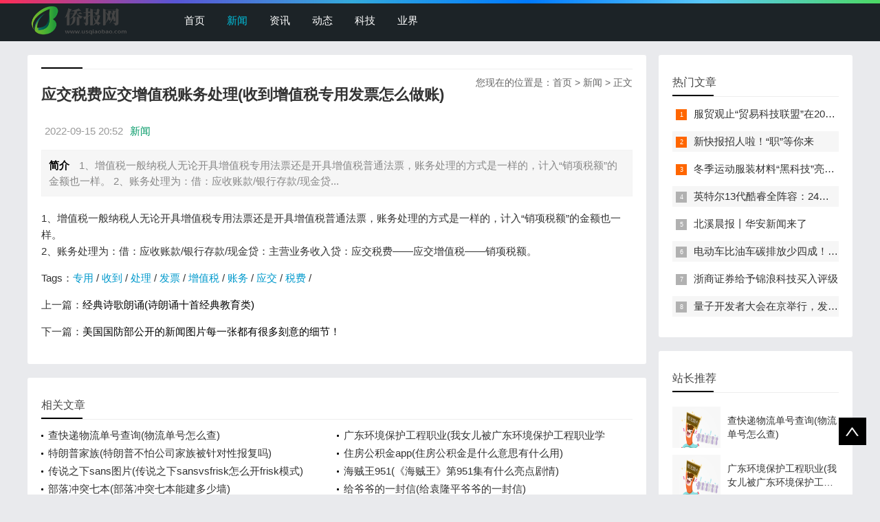

--- FILE ---
content_type: text/html; charset=utf-8
request_url: https://pic.usqiaobao.com/news/20220915/138712.html
body_size: 4087
content:

<!doctype html>
<html>
<head>
    <meta charset="UTF-8" />
    <title>应交税费应交增值税账务处理(收到增值税专用发票怎么做账)_新闻 - 侨报网</title>
    <meta name="keywords" content="应交,税费,增值税,账务,处理,收到,专用,发票," />
    <meta name="description" content="1、增值税一般纳税人无论开具增值税专用法票还是开具增值税普通法票，账务处理的方式是一样的，计入“销项税额”的金额也一样。 2、账务处理为：借：应收账款/银行存款/现金贷" />
    <meta name="viewport" content="width=device-width, initial-scale=1.0">
<link href="/public/css/base.css" rel="stylesheet">
<link href="/public/css/m.css" rel="stylesheet">
<script src="/public/js/jquery-1.8.3.min.js"></script>
<script src="/public/js/comm.js"></script>
<!--[if lt IE 9]>
<script src="/public/js/modernizr.js"></script>
<![endif]-->
</head>
<body>
<!--top begin-->
<header id="header">
    <div class="navbox">
        <h2 id="mnavh"><span class="navicon"></span></h2>
        <div class="logo"><a href="https://www.usqiaobao.com"><img src="https://www.usqiaobao.com/images/logo.png" alt="侨报网" title="侨报网"/></a></div>
        <nav>
            <ul id="starlist">
                <li><a href="https://www.usqiaobao.com" id="">首页</a></li>
                <li><a href="https://pic.usqiaobao.com/" id="selected">新闻</a></li>
                <li><a href="https://news.usqiaobao.com/">资讯</a></li>
                
                <li><a href="https://photo.usqiaobao.com/">动态</a></li>
                
                <li><a href="https://www.usqiaobao.com/keji/">科技</a></li>
                
                <li><a href="https://www.usqiaobao.com/yejie/">业界</a></li>
                
                </ul>
        </nav>
    </div>
</header>
<div class="searchbox"></div>
<!--top end-->
<article> 
  <!--lbox begin-->
  <div class="lbox">
    <div class="content_box whitebg">
      <h2 class="htitle"><span class="con_nav">您现在的位置是：<a href="https://www.usqiaobao.com">首页</a>&nbsp;>&nbsp;<a href="/">新闻</a> > 正文</h2>
      <h1 class="con_tilte">应交税费应交增值税账务处理(收到增值税专用发票怎么做账)</h1>
      <p class="bloginfo"><span>2022-09-15 20:52</span><span><a href="">新闻</a> </span></p>
      <p class="con_info"><b>简介</b> 1、增值税一般纳税人无论开具增值税专用法票还是开具增值税普通法票，账务处理的方式是一样的，计入“销项税额”的金额也一样。 2、账务处理为：借：应收账款/银行存款/现金贷...</p>
      <div class="con_text"> <!-- txt -->
          <p>1、增值税一般纳税人无论开具增值税专用法票还是开具增值税普通法票，账务处理的方式是一样的，计入“销项税额”的金额也一样。<br />
2、账务处理为：借：应收账款/银行存款/现金贷：主营业务收入贷：应交税费——应交增值税——销项税额。<br /></p>
<!-- txt --><!-- content -->
        <div class="pagelist"></div>
        <p>Tags：<a href='https://www.usqiaobao.com/tags/专用/'>专用</a>&nbsp;/&nbsp;<a href='https://www.usqiaobao.com/tags/收到/'>收到</a>&nbsp;/&nbsp;<a href='https://www.usqiaobao.com/tags/处理/'>处理</a>&nbsp;/&nbsp;<a href='https://www.usqiaobao.com/tags/发票/'>发票</a>&nbsp;/&nbsp;<a href='https://www.usqiaobao.com/tags/增值税/'>增值税</a>&nbsp;/&nbsp;<a href='https://www.usqiaobao.com/tags/账务/'>账务</a>&nbsp;/&nbsp;<a href='https://www.usqiaobao.com/tags/应交/'>应交</a>&nbsp;/&nbsp;<a href='https://www.usqiaobao.com/tags/税费/'>税费</a>&nbsp;/&nbsp;</p>
        <div class="nextinfo">
             <p>上一篇：<a href='https://pic.usqiaobao.com/news/20220915/138711.html'>经典诗歌朗诵(诗朗诵十首经典教育类)</a> </p>
            <p>下一篇：<a href='https://pic.usqiaobao.com/news/20220915/138716.html'>美国国防部公开的新闻图片每一张都有很多刻意的细节！</a> </p>
        </div>
      </div>
    </div>

<div style="display:none">
<a href="https://pic.usqiaobao.com/news/20220915/138711.html" title="经典诗歌朗诵(诗朗诵十首经典教育类)">经典诗歌朗诵(诗朗诵十首经典教育类)</a>
<a href="https://pic.usqiaobao.com/news/20220915/138710.html" title="山西日报数字报(民国时期的《山西日报》有无收藏价值和文献价">山西日报数字报(民国时期的《山西日报》有无收藏价值和文献价</a>
<a href="https://pic.usqiaobao.com/news/20220915/138709.html" title="医药龙头股票一览表(医药生物板块龙头股有哪些)">医药龙头股票一览表(医药生物板块龙头股有哪些)</a>
<a href="https://pic.usqiaobao.com/news/20220915/138708.html" title="高考前一个月如何备考(高三马上高考了，化学还是一堆不会，怎">高考前一个月如何备考(高三马上高考了，化学还是一堆不会，怎</a>
<a href="https://pic.usqiaobao.com/news/20220915/138707.html" title="中国组织人事报电子版(机关里组织和人事的区别是什么)">中国组织人事报电子版(机关里组织和人事的区别是什么)</a>
<a href="https://pic.usqiaobao.com/news/20220915/138706.html" title="八年级下册物理知识点总结(初中物理到底难在哪？该怎么学)">八年级下册物理知识点总结(初中物理到底难在哪？该怎么学)</a>
<a href="https://pic.usqiaobao.com/news/20220915/138705.html" title="舒婷 祖国啊我亲爱的祖国(舒婷《祖国啊,我的祖国》赏析)">舒婷 祖国啊我亲爱的祖国(舒婷《祖国啊,我的祖国》赏析)</a>
<a href="https://pic.usqiaobao.com/news/20220915/138704.html" title="七年级地理上册(你认为江西地理位置最好的城市是哪个)">七年级地理上册(你认为江西地理位置最好的城市是哪个)</a>
<a href="https://pic.usqiaobao.com/news/20220915/138703.html" title="北京建设工程交易信息网(请问房产交易中心双休日上班吗)">北京建设工程交易信息网(请问房产交易中心双休日上班吗)</a>
<a href="https://pic.usqiaobao.com/news/20220915/138702.html" title="西西人顶级摄影(师传的艺术有哪些)">西西人顶级摄影(师传的艺术有哪些)</a>

</div>
<div class="whitebg">
      <h2 class="htitle">相关文章</h2>
      <ul class="otherlink">
          <li><a href="https://pic.usqiaobao.com/news/20220922/196722.html" title="查快递物流单号查询(物流单号怎么查)">查快递物流单号查询(物流单号怎么查)</a></li>
<li><a href="https://pic.usqiaobao.com/news/20220922/196723.html" title="广东环境保护工程职业(我女儿被广东环境保护工程职业学院资源">广东环境保护工程职业(我女儿被广东环境保护工程职业学院资源</a></li>
<li><a href="https://pic.usqiaobao.com/news/20220922/196719.html" title="特朗普家族(特朗普不怕公司家族被针对性报复吗)">特朗普家族(特朗普不怕公司家族被针对性报复吗)</a></li>
<li><a href="https://pic.usqiaobao.com/news/20220922/196720.html" title="住房公积金app(住房公积金是什么意思有什么用)">住房公积金app(住房公积金是什么意思有什么用)</a></li>
<li><a href="https://pic.usqiaobao.com/news/20220922/196721.html" title="传说之下sans图片(传说之下sansvsfrisk怎么开frisk模式)">传说之下sans图片(传说之下sansvsfrisk怎么开frisk模式)</a></li>
<li><a href="https://pic.usqiaobao.com/news/20220922/196717.html" title="海贼王951(《海贼王》第951集有什么亮点剧情)">海贼王951(《海贼王》第951集有什么亮点剧情)</a></li>
<li><a href="https://pic.usqiaobao.com/news/20220922/196718.html" title="部落冲突七本(部落冲突七本能建多少墙)">部落冲突七本(部落冲突七本能建多少墙)</a></li>
<li><a href="https://pic.usqiaobao.com/news/20220922/196714.html" title="给爷爷的一封信(给袁隆平爷爷的一封信)">给爷爷的一封信(给袁隆平爷爷的一封信)</a></li>
<li><a href="https://pic.usqiaobao.com/news/20220922/196715.html" title="结婚朋友圈(结婚说说朋友圈)">结婚朋友圈(结婚说说朋友圈)</a></li>
<li><a href="https://pic.usqiaobao.com/news/20220922/196716.html" title="黑胶vip(网易云音乐黑胶和音乐包区别)">黑胶vip(网易云音乐黑胶和音乐包区别)</a></li>

      </ul>
    </div>
  </div>
  <!--lbox end-->
    <div class="rbox">
        <div class="whitebg paihang">
            <h2 class="htitle">热门文章</h2>
            <ul>
                <li><i></i><a href="/keji/20220902/17.html" title="服贸观止“贸易科技联盟”在2022服贸会启动">服贸观止“贸易科技联盟”在2022服贸会启动</a></li>
<li><i></i><a href="https://pic.usqiaobao.com/news/20220902/520.html" title="新快报招人啦！“职”等你来">新快报招人啦！“职”等你来</a></li>
<li><i></i><a href="/yejie/20220904/10528.html" title="冬季运动服装材料“黑科技”亮相服贸会">冬季运动服装材料“黑科技”亮相服贸会</a></li>
<li><i></i><a href="https://pic.usqiaobao.com/news/20220905/16967.html" title="英特尔13代酷睿全阵容：24核i9-13900K最高5.8GHz">英特尔13代酷睿全阵容：24核i9-13900K最高5.8GHz</a></li>
<li><i></i><a href="https://pic.usqiaobao.com/news/20220909/53263.html" title="北溪晨报丨华安新闻来了">北溪晨报丨华安新闻来了</a></li>
<li><i></i><a href="https://pic.usqiaobao.com/news/20220912/95454.html" title="电动车比油车碳排放少四成！能链智电助推新能源汽车普及">电动车比油车碳排放少四成！能链智电助推新能源汽车普及</a></li>
<li><i></i><a href="/keji/20220912/98060.html" title="浙商证券给予锦浪科技买入评级">浙商证券给予锦浪科技买入评级</a></li>
<li><i></i><a href="https://pic.usqiaobao.com/news/20220916/146744.html" title="量子开发者大会在京举行，发布全球首个全平台量子软硬一体解">量子开发者大会在京举行，发布全球首个全平台量子软硬一体解</a></li>

            </ul>
        </div>
        <div class="whitebg tuijian">
            <h2 class="htitle">站长推荐</h2>
            

            <ul>
                <li><a href="https://pic.usqiaobao.com/news/20220922/196722.html" title="查快递物流单号查询(物流单号怎么查)"><i><img src="/images/defaultpic.gif"></i><p>查快递物流单号查询(物流单号怎么查)</p></a></li>
<li><a href="https://pic.usqiaobao.com/news/20220922/196723.html" title="广东环境保护工程职业(我女儿被广东环境保护工程职业学院资源"><i><img src="/images/defaultpic.gif"></i><p>广东环境保护工程职业(我女儿被广东环境保护工程职业学院资源</p></a></li>
<li><a href="https://pic.usqiaobao.com/news/20220922/196719.html" title="特朗普家族(特朗普不怕公司家族被针对性报复吗)"><i><img src="/images/defaultpic.gif"></i><p>特朗普家族(特朗普不怕公司家族被针对性报复吗)</p></a></li>
<li><a href="https://pic.usqiaobao.com/news/20220922/196720.html" title="住房公积金app(住房公积金是什么意思有什么用)"><i><img src="/images/defaultpic.gif"></i><p>住房公积金app(住房公积金是什么意思有什么用)</p></a></li>
<li><a href="https://pic.usqiaobao.com/news/20220922/196721.html" title="传说之下sans图片(传说之下sansvsfrisk怎么开frisk模式)"><i><img src="/images/defaultpic.gif"></i><p>传说之下sans图片(传说之下sansvsfrisk怎么开frisk模式)</p></a></li>
<li><a href="https://pic.usqiaobao.com/news/20220922/196717.html" title="海贼王951(《海贼王》第951集有什么亮点剧情)"><i><img src="/images/defaultpic.gif"></i><p>海贼王951(《海贼王》第951集有什么亮点剧情)</p></a></li>
<li><a href="https://pic.usqiaobao.com/news/20220922/196718.html" title="部落冲突七本(部落冲突七本能建多少墙)"><i><img src="/images/defaultpic.gif"></i><p>部落冲突七本(部落冲突七本能建多少墙)</p></a></li>
<li><a href="https://pic.usqiaobao.com/news/20220922/196714.html" title="给爷爷的一封信(给袁隆平爷爷的一封信)"><i><img src="/images/defaultpic.gif"></i><p>给爷爷的一封信(给袁隆平爷爷的一封信)</p></a></li>

            </ul>
        </div>
    </div>
</article>
<footer>
    <div class="box">
        <div class="endnav">
            <p>本站涵盖的内容、图片、视频等模板演示数据，部分未能与原作者取得联系。若涉及版权问题，请及时通知我们并提供相关证明材料，我们将及时予以删除！谢谢大家的理解与支持！</p>
            <p>Copyright &copy;  版权所有 | 联系方式： fnabtofjnq@gmail.com<a rel="nofollow" href="http://www.beian.miit.gov.cn/" target="_blank"><span style="color:#3297fc;"></span></a></p>
        </div>
    </div>
    <a href="#">
        <div class="top"></div>
    </a> </footer>
<script type="text/javascript" src="/public/js/theia-sticky-sidebar.min.js"></script>
<script type="text/javascript">
    jQuery(document).ready(function() {
        jQuery('.rbox').theiaStickySidebar({
            // Settings
            additionalMarginTop: 30
        });
    });
</script>
<script>
var _hmt = _hmt || [];
(function() {
  var hm = document.createElement("script");
  hm.src = "https://hm.baidu.com/hm.js?1b8554ba3d8577287d7c65b3f8a3ad62";
  var s = document.getElementsByTagName("script")[0]; 
  s.parentNode.insertBefore(hm, s);
})();
</script>
</body>
</html>


--- FILE ---
content_type: text/css
request_url: https://pic.usqiaobao.com/public/css/base.css
body_size: 8638
content:
 
/* css */
* {
	margin: 0;
	padding: 0
}
body {
	font: 15px "Microsoft YaHei", Arial, Helvetica, sans-serif;
	color: #333;
	background: #E9EAED;
	line-height: 1.5;
	overflow-x: hidden;
}
img {
	border: 0;
	display: block
}
ul, li {
	list-style: none;
}
a {
	text-decoration: none;
	color: #333;
}
a:hover {
	color: #000;
	text-decoration: none;
}
.clear {
	clear: both;
	width: 100%;
	overflow: hidden;
	height: 20px
}
.clearblank {
	clear: both;
	width: 100%;
	overflow: hidden;
}
.fl {
	float: left!important;
}
.fr {
	float: right!important;
}
.box, article {
	width: 1200px;
	margin: auto;
	overflow: hidden
}
.navbox {
	width: 1200px;
	margin: auto;
}
.mt20 {
	margin-top: 20px;
}
.blue {
	color: #00C1DE
}
@font-face {
	font-family: "iconfont";
	src: url('../fonts/iconfont.eot'); /* IE9*/
	src: url('../fonts/iconfont.eot#iefix') format('embedded-opentype'), /* IE6-IE8 */ url('../fonts/iconfont.woff') format('woff'), url('../fonts/iconfont.ttf') format('truetype'), /* chrome, firefox, opera, Safari, Android, iOS 4.2+*/ url('/skin/fonts/iconfont.svg#iconfont') format('svg'); /* iOS 4.1- */
}
/*header*/
header {
	width: 100%;
	padding: 5px 0;
	background: #1C2327;
	height: 50px;
}
header::before {
	background: #000 linear-gradient(to left, #4cd964, #5ac8fa, #007aff, #34aadc, #5856d6, #ff2d55);
	content: "";
	height: 5px;
	position: absolute;
	top: 0;
	width: 100%;
}
.logo {
	float: left;
	margin-right: 60px;
	line-height: 50px;
	color: #FFF;
	font-size: 22px
}
.logo a {
	color: #FFF
}
.logo img {
	height: 50px;
}
.imgscale img {
	width: 100%;
	-moz-transition: all .5s ease;
	-webkit-transition: all .5s ease;
	-ms-transition: all .5s ease;
	-o-transition: all .5s ease;
	transition: all .5s ease;
	transition: all 0.5s;
}
.imgscale:hover img {
	transform: scale(1.1);
}
/*nav*/
nav {
	float: left;
	height: 50px;
	line-height: 50px;
	text-align: center;
}
#starlist {
}
#starlist li {
	position: relative;
	display: inline;
	float: left;
	width: max-content;
}
#starlist li a {
	display: inline;
	float: left;
	padding: 0 16px;
	color: #fff
}
#starlist li a:hover, #starlist #selected, .selected > a, #starlist li:hover {
	color: #00c1de;
}
#starlist li:hover a {
	color: #00c1de
}
#starlist ul.sub {
	overflow: hidden;
	position: absolute;
	left: 0;
	top: 50px;
	background: #1C2327;
	display: none;
	z-index: 9
}
#starlist ul.sub li {
	height: 30px;
	line-height: 30px;
	font-size: 14px;
	overflow: hidden;
	text-align: left;
}
#starlist ul.sub li:last-child {
	padding-bottom: 10px
}
#starlist ul.sub li a {
	color: #FFF
}
#starlist ul.sub li a:hover {
	color: #00c1de
}
#starlist li:hover ul.sub {
	display: block
}
/*箭头*/
.menu:before {
	position: absolute;
	content: "";
	top: 22px;
	right: 5px;
	background: url(../images/jt.png) no-repeat;
	width: 8px;
	height: 8px;
	-ms-transition: all .5s ease;
	-moz-transition: all .5s ease;
	-webkit-transition: all .5s ease;
	-o-transition: all .5s ease;
	transition: all .5s ease;
}
.menu:hover:before {
	transform: rotate(180deg)
}/*旋转*/
#mnavh {
	display: none;
	margin: 5px 0 0 0;
	width: 24px;
	height: 40px;
	float: right;
	text-align: center;
	padding: 0 10px;
}
.navicon {
	display: block;
	position: relative;
	width: 30px;
	height: 5px;
	background-color: #fff;
	margin-top: 20px;
}
.navicon:before, .navicon:after {
	content: '';
	display: block;
	width: 30px;
	height: 5px;
	position: absolute;
	background: #fff;
	-webkit-transition-property: margin, -webkit-transform;
	transition-property: margin, -webkit-transform;
	transition-property: margin, transform;
	transition-property: margin, transform, -webkit-transform;
	-webkit-transition-duration: 300ms;
	transition-duration: 300ms;
}
.navicon:before {
	margin-top: -10px;
}
.navicon:after {
	margin-top: 10px;
}
.open .navicon {
	background: none
}
.open .navicon:before {
	margin-top: 0;
	-webkit-transform: rotate(45deg);
	transform: rotate(45deg);
}
.open .navicon:after {
	margin-top: 0;
	-webkit-transform: rotate(-45deg);
	transform: rotate(-45deg);
}
.open .navicon:before, .open .navicon:after {
	content: '';
	display: block;
	width: 30px;
	height: 5px;
	position: absolute;
	background: #fff;
}
/*menu+*/
.menu span {
	display: none;
	width: 50px;
	height: 50px;
	background: #12b7de;
	opacity: 0.5;
	position: absolute;
	top: 0;
	right: 0;
	border-left: #49ccea 1px solid;
}
/*search*/
.searchico {
	margin-top: 5px;
	width: 39px;
	height: 39px;
	float: right;
	display: inline;
	cursor: pointer;
	background: url(../images/bg.png) no-repeat center !important;
}
.searchbox {
	width: 1200px;
	margin: 10px auto;
	overflow: hidden;
	background: #ffffff;
	position: relative;
}
.search {
	width: 50%;
	margin: 20px auto;
	background: #222;
	border-radius: 0 5px 5px 0;
	position: relative;
	border: #ccc 1px solid;
	display: none;
}
.search input.input_submit {
	border: 0;
	background: 0;
	color: #fff;
	outline: none;
	position: absolute;
	padding: 10px 11%;
	cursor: pointer;
}
.search input.input_text {
	border: 0;
	line-height: 36px;
	height: 36px;
	width: 72%;
	padding-left: 10px;
	outline: none
}
.open {
	display: block !important
}
.searchclose {
	background: url(../images/close.png) no-repeat;
	display: block;
	position: absolute;
	width: 28px;
	height: 30px;
	right: 5px;
	top: 5px
}
/*article*/

/*lbox*/
.lbox {
	width: 75%;
	float: left;
	overflow: hidden
}
/*banner*/
.banbox {
	width: 68.5%;
	overflow: hidden;
	float: left;
	border-radius: 3px;
	margin-bottom: 20px
}
.banner {
	width: 100%;
	overflow: hidden;
	float: left;
}
.fader {
	position: relative;
	width: 100%;
	height: 260px; /*padding-top: 50%;*/
	font-family: "futura", arial;
	overflow: hidden;
}
.fader .slide {
	position: absolute;
	width: 100%;
	top: 0;
	z-index: 1;
	opacity: 0;
}
.fader .slide img {
	width: 100%;
	height: 260px;
	margin: auto;
}
.fader .prev, .fader .next {
	position: absolute;
	height: 32px;
	line-height: 32px;
	width: 40px;
	top: 50%;
	left: 50px;
	z-index: 4;
	margin-top: -25px;
	cursor: pointer;
	opacity: 0;
	transition: all 150ms;
}
.fader .prev {
	background: url(../images/left.png) no-repeat
}
.fader .next {
	left: auto;
	right: 50px;
	background: url(../images/right.png) no-repeat
}
.fader .pager_list {
	position: absolute;
	width: 100%;
	height: 26px;
	padding: 0;
	line-height: 40px;
	bottom: 0;
	text-align: center;
	z-index: 4;
}
.fader .pager_list li {
	border-radius: 10px;
	display: inline-block;
	width: 10px;
	height: 10px;
	margin: 0 7px;
	background: #fff;
	opacity: .9;
	text-indent: -9999px;
	cursor: pointer;
	transition: all 150ms;
}
.fader .pager_list li:hover, .fader .pager_list li.active {
	opacity: 1;
	background: #12b7de;
}
.banner:hover .fader_controls .page.prev {
	opacity: .7;
	left: 20px
}
.banner:hover .fader_controls .page.next {
	opacity: .7;
	right: 20px
}
/*headline*/
.headline {
	width: 30%;
	float: right;
	overflow: hidden;
}
.headline ul {
	height: 260px;
}
.headline ul li {
	width: 100%;
	background: #000;
	overflow: hidden;
	height: 125px;
	margin-bottom: 10px;
	border-radius: 3px;
	position: relative
}
.headline ul li a {
	display: block;
	overflow: hidden;
	height: 100%;
}
.headline ul li img {
	width: 100%;
	height: 100%;
	-moz-transition: all .5s ease;
	-webkit-transition: all .5s ease;
	-ms-transition: all .5s ease;
	-o-transition: all .5s ease;
	transition: all .5s ease;
	transition: all 0.5s;
	opacity: .7;
}
.headline ul li:hover img {
	transform: scale(1.1);
	opacity: 1
}
.headline ul li span {
	bottom: 0;
	position: absolute;
	top: 30%;
	left: 0;
	right: 0;
	color: #FFF;
	text-align: center;
	font-size: 15px;
	margin-top: 5px;
	padding: 0 40px;
	overflow: hidden;
	text-overflow: ellipsis;
	-webkit-box-orient: vertical;
	display: -webkit-box;
	-webkit-line-clamp: 2;
	line-height: 24px;
	height: 48px;
}
/*tab_buttons*/
.tab_buttons {
	margin-bottom: 10px;
	width: 100%;
	overflow: hidden;
	border-bottom: #e4e3e3 1px solid;/* position: relative; */
}
.tab_buttons li {
	display: block;
	font-size: 16px;
	line-height: 40px;
	float: left;
	width: 100px;
	text-align: center;
	position: relative;
	cursor: pointer
}
.newscurrent:after {
	content: "";
	background: #000;
	width: 100px;
	height: 2px;
	position: absolute;
	bottom: 0;
	left: 0;
}
.newsitem {
	display: none;
}
.newsitem:nth-child(1) {
	display: block;
}
/*tab_box*/
.whitebg {
	background: #fff;
	border-radius: 3px;
	padding: 20px;
	margin-bottom: 20px;
	overflow: hidden;
}
.tab_box {
	clear: both;
	position: relative;
}
.newslist {
	float: right;
	width: 66%
}
.newslist li {
	overflow: hidden;
	line-height: 32px;
	padding: 0 20px 10px 20px;
}
.newslist li a {
	height: 32px;
}
.newslist li img {
	width: 100%
}
.newslist li {
	height: 22px;
}
.newslist li:hover {
	height: 100%;
	background: #f7f7f7
}
.newslist li:hover a {
	color: #000;
	font-weight: bold
}
.newslist li:hover i {
	background: #222;
}
.newslist li:nth-child(1) {
	height: 100%;
	background: #f7f7f7
}
.newslist li:nth-child(1) a {
	color: #000;
	font-weight: bold
}
.newslist li:nth-child(1) i {
	background: #9a9a9a;
}
.newslist:hover li:nth-child(1) {
	height: 22px;
	background: none;
}
.newslist:hover li:nth-child(1) a {
	color: #333;
	font-weight: normal
}
.newslist:hover li:nth-child(1) i {
	background: #9a9a9a;
}
.newslist:hover li:nth-child(1):hover {
	height: 100%;
	background: #f7f7f7;
}
.newslist:hover li:nth-child(1):hover a {
	color: #000;
	font-weight: bold
}
.newslist:hover li:nth-child(1):hover i {
	background: #222;
}
.newslist p {
	line-height: 24px;
	font-size: 14px;
	overflow: hidden;
	text-overflow: ellipsis;
	-webkit-box-orient: vertical;
	display: -webkit-box;
	-webkit-line-clamp: 2;
	height: 48px;
}
.newspic {
	float: left;
	width: 32%;
	height: 218px;
	overflow: hidden;
	position: relative;
}
.newspic ul {
	overflow: hidden;
}
.newspic li {
	height: 100px;
	position: relative;
	background: rgba(0,0,0,1);
	overflow: hidden;
	margin-bottom: 10px;
	border-radius: 3px
}
.newspic li a {
	display: block;
	overflow: hidden
}
.newspic img {
	height: 100%;
	width: 100%;
	opacity: .7;
	-moz-transition: all .5s ease;
	-webkit-transition: all .5s ease;
	-ms-transition: all .5s ease;
	-o-transition: all .5s ease;
	transition: all .5s ease;
	transition: all 0.5s;
}
.newspic span {
	bottom: 0;
	position: absolute;
	bottom: 30%;
	left: 0;
	right: 0;
	color: #FFF;
	text-align: center;
	font-size: 15px;
	padding: 0 40px;
	overflow: hidden;
	text-overflow: ellipsis;
	-webkit-box-orient: vertical;
	display: -webkit-box;
	-webkit-line-clamp: 2;
	line-height: 22px;
}
.newspic li:hover img {
	opacity: .9;
	transform: scale(1.1);
}
.newsitem ul li i {
	display: block;
	width: 20px;
	height: 20px;
	background: #9a9a9a;
	float: left;
	margin-top: 6px;
	margin-right: 20px;
	position: relative;
	font-style: normal
}
.newsitem ul li i::before {
	position: absolute;
	left: 0;
	top: 0;
	font-size: 9px;
	color: #fff;
	line-height: 20px;
	width: 20px;
	text-align: center
}
.newsitem ul li:first-child i {
	background: #222;
}
.newsitem ul li:first-child i::before {
	content: "1";
}
.newsitem ul li:nth-child(2) i::before {
	content: "2";
}
.newsitem ul li:nth-child(3) i::before {
	content: "3";
}
.newsitem ul li:nth-child(4) i::before {
	content: "4";
}
.newsitem ul li:nth-child(5) i::before {
	content: "5";
}
/*zhuanti*/
.zhuanti ul {
	overflow: hidden;
	padding: 10px 0 20px 10px;
	position: relative;
}
.zhuanti ul:before {
	content: "";
	position: absolute;
	background: #fff;
	width: 1px;
	height: 100%;
	left: 10px
}
.zhuanti ul:after {
	content: "";
	position: absolute;
	background: #fff;
	width: 100%;
	height: 1px;
	bottom: 20px;
	left: 0;
}
.zhuanti li {
	float: left;
	width: 27.6%;
	border-bottom: #eee 1px solid;
	border-left: #eee 1px solid;
	overflow: hidden;
	padding: 20px;
	-moz-transition: all .5s ease;
	-webkit-transition: all .5s ease;
	transition: all .5s ease;
}
.ztpic {
	width: 100%;
	height: 100px;
	overflow: hidden;
	border-radius: 3px;
	background: #CCC;
	display: block
}
.ztpic img {
	display: inline-block;
	width: 100%;
	min-height: 100%;
	height: auto;
	vertical-align: middle;
	transition: all .5s ease-out .1s;
}
.zhuanti li b {
	display: block;
	width: 100%;
	overflow: hidden;
	height: 30px;
	line-height: 30px;
	margin: 10px 0;
	text-overflow: ellipsis;
	white-space: nowrap;
	overflow: hidden;
}
.zhuanti li span {
	color: #999;
	overflow: hidden;
	text-overflow: ellipsis;
	-webkit-box-orient: vertical;
	display: -webkit-box;
	-webkit-line-clamp: 3;
	font-size: 14px;
	height: 62px;
	display: block;
}
.readmore {
	margin: 10px 0 0 0;
	color: #096;
	display: block;
}
.readmore:before {
	content: "+";
	color: #063
}
.zhuanti li:hover {
	background: #fff;
	box-shadow: #ccc 1px 1px 8px;
}
.zhuanti li:hover img {
	transform: scale(1.05)
}
/*bloglist*/
.bloglist ul {
	padding: 10px 0 0
}
.bloglist li {
	overflow: hidden;
	margin-bottom: 20px;
	border-bottom: #eee 1px dashed;
	padding-bottom: 20px;
	position: relative;
	min-height: 120px;
}
.blogtitle {
	margin: 0 0 10px 0;
	font-size: 18px;
	overflow: hidden;
}
.bloglist li:hover .blogtitle a {
	color: #337ab7;
}
.blogtitle b {
	color: #F00
}
a.viewmore {
	display: block;
	right: 10px;
	bottom: 20px;
	position: absolute;
	padding: 3px 10px;
	background: #12b7de;
	color: #fff;
	border-radius: 3px;
}
.blogpic {
	float: left;
	width: 23.2%;
	margin-right: 20px;
	display: block;
	overflow: hidden;
	border-radius: 3px;
	position: relative;
	max-height: 140px;
}
.blogpic i {
	display: block;
	position: absolute;
	top: 0;
	left: 0;
	z-index: 9;
	font-style: normal;
	padding: 3px 5px;
	background: rgba(18,182,221,.8);
	font-size: 14px;
}
.blogpic i a {
	color: #FFF
}
.bplist {
	display: block;
	overflow: hidden
}
.bplist a {
	display: block;
	float: left;
	width: 25%;
	overflow: hidden
}
.bplist a img {
	border-radius: 3px;
	width: 200px;
	height: 140px;
	-moz-transition: all .5s ease;
	-webkit-transition: all .5s ease;
	-ms-transition: all .5s ease;
	-o-transition: all .5s ease;
	transition: all .5s ease;
	transition: all 0.5s;
}
.bplist a img:hover {
	transform: scale(1.05)
}
.blogtext {
	font-size: 14px;
	color: #666;
	overflow: hidden;
	text-overflow: ellipsis;
	-webkit-box-orient: vertical;
	display: -webkit-box;
	-webkit-line-clamp: 3;
	margin-top: 20px
}
.bloginfo {
	margin-top: 20px;
	overflow: hidden;
	color: #999;
	line-height: 34px;
}
.bloginfo span {
	margin: 0 5px
}
.bloginfo span a {
	color: #096
}
.avatar {
	position: relative;
	float: left;
	width: 30px;
	height: 30px;
	border-radius: 100%;
	padding: 2px;
	display: block;
	background: -webkit-linear-gradient(bottom left, rgba(0,153,255,.9), rgba(42,228,197,.7));
	background: -o-linear-gradient(bottom left, rgba(0,153,255,.9), rgba(42,228,197,.7));
	background: linear-gradient(to top right, rgba(0,153,255,.9), rgba(42,228,197,.7));
}
.avatar img {
	width: 100%;
	border-radius: 50%;
}
.avatar::after {
	content: "";
	position: absolute;
	background: url(/skin/images/v.png) no-repeat;
	background-size: 12px;
	width: 12px;
	height: 12px;
	right: 0;
	bottom: 0
}
/*links*/
.sqlink {
	float: right;
	margin-right: 10px;
	font-size: 14px
}
.sqlink a {
	color: #666
}
.sqlink a:hover {
	color: #000;
	text-decoration: underline
}
.links ul {
	overflow: hidden;
	margin-top: 20px
}
.links li {
	display: inline-block;
	width: 50%;
	float: left;
	line-height: 30px;
	text-align: center
}
.links li a {
	display: block;
}
.links li:hover {
	background: #f7f7f7
}
/*rbox*/
.rbox {
	width: 23.5%;
	float: right;
	overflow: hidden;
}
.card {
	box-shadow: 0px 1px 0px rgba(255,255,255,.1), inset 0px 1px 1px rgba(0,0,0,.7);
	border-radius: 3px;
	background: url(../images/quote-bg.png) no-repeat top right rgba(42,42,42,1);
	height: 260px;
	overflow: hidden;
	margin-bottom: 20px
}
.card h2 {
	font-size: 22px;
	margin: 10px;
	color: #89919a;
	font-weight: normal;
	padding-bottom: 10px;
}
.card p {
	font-size: 12px;
	padding: 0 0 0 20px;
	line-height: 28px;
	text-shadow: 0px 1px 2px rgba(0,0,0,.5);
	color: #d0d2d4;
	-webkit-animation: animations2 5s ease-in-out 5s;
	-moz-animation: animations2 5s ease-in-out 5s;
	-o-animation: animations2 5s ease-in-out 5s;
	-ms-animation: animations2 5s ease-in-out 5s;
	animation: animations2 5s ease-in-out 5s;
}
.linkmore {
	margin: 15px
}
.linkmore li {
	width: 25%;
	float: left
}
.linkmore li a {
	height: 53px;
	display: block;
	overflow: hidden;
	box-shadow: 0px 1px 0px rgba(255,255,255,.1), inset 0px 1px 1px rgba(0,0,0,.7);
	border-radius: 50%;
	margin: 0 5px;
}
.linkmore li a:hover {
	opacity: 0.5;
}
.iconfont {
	font-family: "iconfont" !important;
	font-size: 30px;
	font-style: normal;
	-webkit-font-smoothing: antialiased;
	text-align: center;
	line-height: 53px;
	-moz-osx-font-smoothing: grayscale;
}
.icon-youxiang:before {
	content: "\e640";
}
.icon-weixin:before {
	content: "\e501";
}
.icon---:before {
	content: "\e607";
}
.icon-zhuye:before {
	content: "\e64b";
}
a.iconfont.icon-zhuye {
	color: #ef5509;
	font-size: 36px;
}
a.iconfont.icon-youxiang {
	color: #FF991A;
	font-size: 28px;
}
a.iconfont.icon--- {
	color: #1296DB;
}
a.iconfont.icon-weixin {
	color: #07AF12;
}
#weixin {
	position: relative
}
#weixin i {
	display: block;
	position: absolute;
	bottom: 55px;
	right: 0
}
#weixin i img {
	height: 100px;
	display: none
}
#weixin:hover i img {
	display: block
}
/*htitle*/
.htitle {
	font-size: 16px;
	line-height: 40px;
	border-bottom: 1px solid #eee;
	color: #484848;
	font-weight: normal;
	position: relative;
	margin-bottom: 10px;
}
.htitle:after {
	content: "";
	position: absolute;
	width: 60px;
	height: 2px;
	content: "";
	background: #000;
	left: 0;
	bottom: 0;
	-moz-transition: all .5s ease;
	-webkit-transition: all .5s ease;
	transition: all .5s ease;
}
.htitle:hover:after {
	width: 80px;
}
.hnav {
	float: right
}
.hnav a {
	display: block;
	margin-right: 10px;
	padding-right: 10px;
	float: left;
	position: relative
}
.hnav a:after {
	position: relative;
	content: "/";
	right: -10px;
	bottom: 0;
	color: #ccc
}
.hnav a:last-child::after {
	content: ""
}
/*notice*/
.notice ul {
	padding-top: 18px
}
.notice li {
	font-size: 12px;
	line-height: 30px;
	margin-bottom: 12px;
	display: block;
	-moz-border-radius: 4px;
	border-radius: 4px;
	background: #f6f6f6;
	padding: 4px 12px 4px 30px;
	overflow: hidden;
	text-overflow: ellipsis;
	white-space: nowrap;
	position: relative;
	-moz-transition: all .2s ease;
	-webkit-transition: all .2s ease;
	transition: all .2s ease;
}
.notice li:before {
	position: absolute;
	content: "";
	width: 3px;
	height: 3px;
	background: #000;
	border-radius: 10px;
	left: 15px;
	top: 20px
}
.notice li:hover {
	background: #f2f2f2;
	box-shadow: 0 0 10px #ccc;
	-moz-transition: all .2s ease;
	-webkit-transition: all .2s ease;
	transition: all .2s ease;
}
/*topnews*/
.topnews {
	display: block;
	margin: 20px 0;
	background: #000;
	position: relative;
	overflow: hidden;
	border-radius: 3px;
	max-height: 110px;
}
.topnews img {
	opacity: .7;
}
.topnews span {
	bottom: 0;
	position: absolute;
	bottom: 30%;
	left: 0;
	right: 0;
	color: #FFF;
	text-align: center;
	font-size: 15px;
	padding: 0 40px;
	overflow: hidden;
	text-overflow: ellipsis;
	-webkit-box-orient: vertical;
	display: -webkit-box;
	-webkit-line-clamp: 2;
	line-height: 22px;
}
.topnews:hover img {
	opacity: .9;
	transform: scale(1.1);
}
/*paihang*/
.paihang ul {
	overflow: hidden
}
.paihang ul li {
	height: 30px;
	line-height: 30px;
	margin-bottom: 10px;
	padding-left: 5px;
	text-overflow: ellipsis;
	white-space: nowrap;
	overflow: hidden;
}
.paihang ul li:nth-child(even) {
	background: #f6f6f6
}
.paihang ul li i {
	display: block;
	width: 16px;
	height: 16px;
	background: #B1B1B1;
	float: left;
	margin-top: 8px;
	margin-right: 10px;
	position: relative;
	font-style: normal
}
.paihang ul li i::before {
	position: absolute;
	left: 0;
	top: 0;
	font-size: 9px;
	color: #fff;
	line-height: 16px;
	width: 16px;
	text-align: center
}
.paihang ul li:first-child i, .paihang ul li:nth-child(2) i, .paihang ul li:nth-child(3) i {
	background: #FF6600;
}
.paihang ul li:first-child i::before {
	content: "1";
}
.paihang ul li:nth-child(2) i::before {
	content: "2";
}
.paihang ul li:nth-child(3) i::before {
	content: "3";
}
.paihang ul li:nth-child(4) i::before {
	content: "4";
}
.paihang ul li:nth-child(5) i::before {
	content: "5";
}
.paihang ul li:nth-child(6) i::before {
	content: "6";
}
.paihang ul li:nth-child(7) i::before {
	content: "7";
}
.paihang ul li:nth-child(8) i::before {
	content: "8";
}
.paihang ul li:hover {
	-moz-transition: all .2s ease;
	-webkit-transition: all .2s ease;
	transition: all .2s ease;
}
/*tuijian*/
.tuijian ul {
	overflow: hidden;
	padding-top: 10px
}
.tuijian li {
	overflow: hidden;
	margin-bottom: 10px;
	height: 60px;
}
.tuijian li i {
	width: 70px;
	height: 70px;
	margin-right: 10px;
	overflow: hidden;
	display: block;
	float: left;
}
.tuijian li i img {
	height: 100%;
	max-width: 100%;
	min-width: 100%;
	-moz-transition: all .5s ease;
	-webkit-transition: all .5s ease;
	-ms-transition: all .5s ease;
	-o-transition: all .5s ease;
	transition: all .5s ease;
	transition: all 0.5s;
}
.tuijian li p {
	margin-top: 10px;
	line-height: 20px;
	max-height: 40px;
	overflow: hidden;
	text-overflow: ellipsis;
	-webkit-box-orient: vertical;
	display: -webkit-box;
	-webkit-line-clamp: 2;
	font-size: 14px;
}
.tuijian li:hover {
	background: #f6f6f6;
}
.tuijian li:hover img {
	transform: scale(1.1);
}
/*ad*/
.ad ul {
	overflow: hidden;
	border-radius: 3px;
}
/*wenzi*/
.wenzi li {
	line-height: 22px;
	margin-bottom: 10px;
	position: relative;
	padding-left: 15px
}
.wenzi li:before {
	position: absolute;
	content: "";
	width: 3px;
	height: 3px;
	background: #000;
	border-radius: 10px;
	left: 0px;
	top: 10px;
}
/*tongji*/
.tongji li {
	margin-bottom: 8px
}
.tongji li a {
	color: #096
}
.tongji li a:hover {
	text-decoration: underline;
	color: #000
}
.tongji_gzh {
	width: 80%;
	margin: auto;
	overflow: hidden;
}
.tongji_gzh img {
	width: 100%
}
/*footer*/
footer {
	background: #373D41;
	width: 100%;
	border-top: #00C1DE 10px solid;
	padding: 30px 0;
	color: #73777a;
	font-size: 14px;
}
.wxbox {
	overflow: hidden;
	float: left;
	margin-right: 20px
}
.wxbox li {
	float: left;
	margin: 0 10px;
	text-align: center
}
.wxbox img {
	height: 100px
}
.endnav b {
	font-size: 16px;
	color: #00c1de;
}
.endnav p {
	margin-bottom: 5px
}
footer a {
	color: #73777a;
}
footer a:hover {
	color: #00C1DE
}
.top {
	width: 40px;
	height: 40px;
	display: block;
	background: url(../images/top.png) no-repeat center #000;
	right: 20px;
	bottom: 10%;
	position: fixed
}
/*
list.html
*/
.lanmu img {
	height: 100px;
	float: left;
	margin-right: 20px
}
.lanmu h1 {
	font-size: 22px;
	margin-bottom: 15px
}
.lanmu p {
	color: #666
}
/*
list2.html
*/
.liucheng ul {
	overflow: hidden;
	margin-top: 20px
}
.liucheng li {
	width: 33.3%;
	float: left;
	padding-bottom: 20px
}
.liucheng li section {
	display: block;
	margin: 0 15px;
	box-shadow: #e9eaed 1px 1px 5px;
}
.liucheng li h2 {
	font-size: 16px;
	line-height: 36px;
	background: #1c2327;
	color: #FFF;
	font-weight: normal;
	text-align: center;
	margin-bottom: 15px;
}
.liucheng li p {
	padding: 0 10px;
	font-size: 14px;
	line-height: 30px
}
.liucheng li p:last-child {
	padding-bottom: 15px
}
.liucheng li a:hover {
	color: #30a6de
}
.red {
	color: #F00
}
#lc_weixin {
	position: relative
}
#lc_weixin i {
	display: block;
	position: absolute;
	bottom: 40px;
	right: 0;
	box-shadow: #e9eaed 1px 1px 5px;
}
#lc_weixin i img {
	height: 100px;
	display: none
}
#lc_weixin:hover i img {
	display: block
}
/*pagelist*/
.pagelist {
	text-align: center;
	color: #666;
	width: 100%;
	clear: both;
	margin: 0 0 10px;
}
.pagelist a {
	color: #666;
	margin: 0 5px 10px;
	padding: 5px 10px;
	background: #F7F7F7;
	display: inline-block;
}
.pagelist a:hover, .pagelist > b {
	color: #3690cf;
	color: #FFF;
	background: #1C2327;
}
.pagelist > b {
	padding: 5px 10px;
}
a.curPage {
	color: #19585d;
	font-weight: bold;
}
/*cloud*/
.cloud ul a {
	line-height: 24px;
	height: 24px;
	display: block;
	background: #999;
	float: left;
	padding: 3px 10px;
	margin: 10px 5px 0 0;
	border-radius: 3px;
	-moz-transition: all 0.5s;
	-webkit-transition: all 0.5s;
	-o-transition: all 0.5s;
	transition: all 0.5s;
	color: #FFF
}
.cloud ul a:nth-child(8n-7) {
	background: #8A9B0F
}
.cloud ul a:nth-child(8n-6) {
	background: #EB6841
}
.cloud ul a:nth-child(8n-5) {
	background: #3FB8AF
}
.cloud ul a:nth-child(8n-4) {
	background: #FE4365
}
.cloud ul a:nth-child(8n-3) {
	background: #FC9D9A
}
.cloud ul a:nth-child(8n-2) {
	background: #EDC951
}
.cloud ul a:nth-child(8n-1) {
	background: #C8C8A9
}
.cloud ul a:nth-child(8n) {
	background: #83AF9B
}
.cloud ul a:first-child {
	background: #036564
}
.cloud ul a:last-child {
	background: #3299BB
}
.cloud ul a:hover {
	border-radius: 0;
	text-shadow: #000 1px 1px 1px
}
/*

daohang.html

*/
.site_tj {
	overflow: hidden;
	padding-top: 20px
}
.site_tj li {
	width: 16.6%;
	float: left;
	text-align: center;
	line-height: 30px;
	margin-bottom: 10px;
}
.site_tj li a {
	border-radius: 3px;
	display: block;
	border: 1px solid #EBEBEB;
	margin: 0 5px;
	text-overflow: ellipsis;
	white-space: nowrap;
	overflow: hidden;
}
.site_tj li:hover a {
	box-shadow: 0 4px 10px -4px rgba(48, 63, 107, 0.20);
	background: #222;
	color: #fff
}
.site_yx li:nth-child(30n) {
	margin-bottom: 60px
}
/*

about

*/
.about {
	overflow: hidden;
	background: url(../images/abbg.png) no-repeat right top #fff;
	padding: 20px 40px
}
.ab_box {
	overflow: hidden;
	margin: 20px 0;
}
.ab_box h3 {
	margin: 10px 0 10px;
	font-size: 18px;
}
.ab_box p {
	color: #666;
	margin-bottom: 5px
}
.avatar_pic {
	position: relative;
	float: left;
	margin-right: 10px;
	background: -webkit-linear-gradient(bottom left, rgba(0,153,255,.9), rgba(42,228,197,.7));
	background: -o-linear-gradient(bottom left, rgba(0,153,255,.9), rgba(42,228,197,.7));
	background: linear-gradient(to top right, rgba(0,153,255,.9), rgba(42,228,197,.7));
	display: block;
	padding: 2px;
	width: 100px;
	border-radius: 50%;
}
.avatar_pic img {
	width: 100%;
	border-radius: 50%;
}
.avatar_pic:before {
	position: absolute;
	content: "";
	background: url(/skin/images/v.png) no-repeat;
	bottom: 0px;
	right: 10px;
	height: 24px;
	width: 24px;
	background-size: 24px;
}
.ab_dubai {
	margin-bottom: 15px;
	display: inline-block;
}
.ly_button {
	float: right;
	width: 100px;
	background: #000;
	text-align: center;
	border-radius: 3px;
	line-height: 30px
}
.ly_button a {
	color: #FFF
}
.gd_title {
	margin: 20px 0;
	font-size: 18px;
	background: url(../images/hline.png) no-repeat bottom right;
	width: 120px;
	clear: both;
	background-size: 40px;
	border-bottom: #000 1px dashed;
	padding-left: 10px;
	padding-bottom: 5px;
	display: inline-block;
}
.xinlu li {
	width: 25%;
	float: left;
	overflow: hidden;
	margin-bottom: 20px
}
.xinlu li a {
	display: block;
	margin: 0 10px;
	background: #f3f3f3;
	padding: 20px;
}
.xinlu li i {
	display: block;
	overflow: hidden;
	height: 120px;
	margin-bottom: 10px
}
.xinlu li i img {
	width: 100%;
	min-height: 120px;
	-moz-transition: all .5s ease;
	-webkit-transition: all .5s ease;
	-ms-transition: all .5s ease;
	-o-transition: all .5s ease;
	transition: all .5s ease;
	transition: all 0.5s;
}
.xinlu li i:hover img {
	transform: scale(1.1);
}
.xinlu li p {
	font-weight: bold;
	margin-bottom: 10px;
	text-overflow: ellipsis;
	white-space: nowrap;
	overflow: hidden;
}
.xinlu li span {
	color: #666;
	overflow: hidden;
	text-overflow: ellipsis;
	-webkit-box-orient: vertical;
	display: -webkit-box;
	-webkit-line-clamp: 3;
	font-size: 14px;
	height: 62px;
}
.myblog {
	overflow: hidden;
	clear: both
}
.myblog li {
	width: 20%;
	float: left;
	display: block;
	text-align: center;
	padding-bottom: 10px;
	position: relative;
	overflow: hidden
}
.myblog li:after {
	position: absolute;
	content: "";
	right: 0;
	top: 0;
	background: #e9eaed;
	height: 100%;
	width: 1px;
}
.myblog li:last-child:after {
	content: none
}
.myblog li b {
	display: block;
	line-height: 30px;
	margin-bottom: 10px;
}
.buttons {
	display: block;
	margin: 10px auto;
	width: 130px;
	text-align: center;
	background: #00c1de;
	padding: 5px 0;
	border-radius: 3px;
	color: #fff;
}
.buttons:hover {
	color: #FFF
}
.myblog li:nth-child(even) .buttons {
	background: #F60
}
.myblog p {
	margin-bottom: 10px
}
.qq_join li {
	float: left;
	width: 25%;
}
.qq_join li section {
	margin: 0 20px;
	box-shadow: #ccc 1px 1px 5px;
	padding: 10px;
	display: block;
	overflow: hidden
}
.qq_join li img {
	width: 90%;
	margin: auto;
	background: -webkit-linear-gradient(bottom left, rgba(0,153,255,.9), rgba(42,228,197,.7));
	background: -o-linear-gradient(bottom left, rgba(0,153,255,.9), rgba(42,228,197,.7));
	background: linear-gradient(to top right, rgba(0,153,255,.9), rgba(42,228,197,.7));
	display: block;
	padding: 5px;
}
.qq_join li p {
	margin: 10px;
}
.qq_join li b {
	color: #019881;
	margin: 0 5px;
}
/*
	
	info.html
	
*/
.con_tilte {
	font-size: 22px;
	margin-top: 20px
}
.con_nav {
	float: right;
	font-size: 14px;
	color: #666
}
.con_nav a {
	color: #666
}
.con_nav a:hover {
	color: #000
}
.con_info {
	color: #888888;
	border: 1px solid #F3F3F3;
	padding: 10px;
	margin: 10px auto 0;
	line-height: 23px;
	background: none repeat 0 0 #F6F6F6;
}
.con_info b {
	margin-right: 10px;
	color: #000;
}
.con_text {
	line-height: 24px;
	margin-top: 20px;
}
.con_text a {
	color: #09C;
	word-break: break-all;
}
.con_text a:hover {
	text-decoration: underline
}
.con_text p {
	margin: 15px 0;
}
.con_text img {
	display: block;
	max-width: 100% !important;
	height: auto !important;
	margin: auto
}
.price_info ul {
	padding-top: 15px;
	position: relative;
	overflow: hidden
}
.price_info p {
	margin-bottom: 5px
}
.price_info img {
	position: absolute;
	right: 20px;
	top: 0;
	width: 120px
}
.share {
	padding: 10px 20px;
	background: #f7f7f7;
	border-left: 3px solid #000;
}
.diggit {
	display: block;
	width: 160px;
	margin: 20px auto;
	background: #E2523A;
	color: #fff;
	box-shadow: 1px 2px 6px 0px rgba(0,0,0,.2);
	border-radius: 3px;
	line-height: 40px;
	text-align: center;
}
.diggit a {
	color: #fff
}
.diggit a:hover {
	text-decoration: none
}
.otherlink {
	margin: 10px 0;
	overflow: hidden
}
.otherlink li {
	position: relative;
	line-height: 26px;
	height: 26px;
	display: block;
	width: 50%;
	float: left;
	overflow: hidden;
}
.otherlink li a {
	display: block;
	margin-right: 30px;
	padding-left: 10px;
}
.otherlink li a:hover {
	text-decoration: underline;
	color: #000
}
.otherlink li:before {
	position: absolute;
	content: "";
	width: 3px;
	height: 3px;
	background: #000;
	border-radius: 10px;
	left: 0px;
	top: 12px;
}
.nextinfo a {
	color: #000
}
.ad img {
	width: 100%
}
.xiangsi {
	margin-top: 20px;
	overflow: hidden
}
.xiangsi li {
	width: 25%;
	float: left;
	overflow: hidden;
	margin-bottom: 20px;
	padding-bottom: 10px;
}
.xiangsi a {
	display: block;
	margin: 0 5px;
	padding-bottom: 10px;
	box-shadow: #ececec 0px 2px 5px;
}
.xiangsi li i {
	display: block;
	overflow: hidden;
	height: 120px;
	margin-bottom: 10px;
}
.xiangsi li i img {
	width: 100%;
	min-height: 120px;
	-moz-transition: all .5s ease;
	-webkit-transition: all .5s ease;
	-ms-transition: all .5s ease;
	-o-transition: all .5s ease;
	transition: all .5s ease;
	transition: all 0.5s;
}
.xiangsi li i:hover img {
	transform: scale(1.1);
}
.xiangsi li p {
	font-weight: bold;
	margin-bottom: 10px;
	text-overflow: ellipsis;
	white-space: nowrap;
	overflow: hidden;
	padding: 0 8px
}
.xiangsi li span {
	color: #666;
	overflow: hidden;
	text-overflow: ellipsis;
	-webkit-box-orient: vertical;
	display: block;
	-webkit-line-clamp: 3;
	font-size: 14px;
	height: 62px;
	padding: 0 8px
}
/*timebox*/
.timebox {
	background: url(../images/abbg.png) no-repeat right top #fff;
	;
	padding: 30px
}
.timebox ul {
	overflow: hidden;
}
.timebox span {
	position: relative;
	line-height: 32px;
	padding-right: 40px;
	color: #999
}
.timebox span:after {
	position: absolute;
	content: "";
	width: 2px;
	height: 40px;
	background: #e0dfdf;
	right: 18px
}
.timebox li {
	text-overflow: ellipsis;
	white-space: nowrap;
	overflow: hidden;
}
.timebox li i {
	position: relative;
	font-style: normal
}
.timebox li i:before {
	content: " ";
	height: 10px;
	width: 10px;
	border: 2px solid #cccaca;
	background: #fff;
	position: absolute;
	top: 4px;
	left: -26px;
	border-radius: 50%;
	-webkit-transition: all .5s ease;
	-moz-transition: all .5s ease;
	-ms-transition: all .5s ease;
	-o-transition: all .5s ease;
	transition: all .5s ease;
}
.timebox li:hover i:before {
	background: #080808
}
.pagelist.mt20 {
	margin-top: 20px;
}
.saying {
	line-height: 30px;
	color: #a9a6a6;
}
.saying span {
	float: right
}
.saying span a {
	color: #de1513;
}
img#plKeyImg {
	display: inline-block;
}
.yname {
	margin: 10px 10px 10px 0
}
.yname span, .yzm span {
	padding-right: 10px;
}
.yzm {
	margin: 0 10px 10px 0
}
.gbox input[type="submit"] {
	display: block;
	background: #303030;
	color: #fff;
	border: 0;
	line-height: 30px;
	padding: 0 20px;
	border-radius: 5px;
	float: right;
}
#plpost textarea#saytext {
	width: 100%;
}
#plpost input[type="submit"] {
	display: block;
	background: #040404;
	color: #fff;
	border: 0;
	line-height: 30px;
	padding: 0 20px;
	border-radius: 5px;
	float: right;
}
.gbox {
	padding: 0;
	overflow: hidden;
}
.gbox p {
	margin-bottom: 10px;
	overflow: hidden;
}
p.fbtime {
	color: #000;
}
.fbtime span {
	float: right;
	color: #999;
	font-size: 12px;
	overflow: hidden;
	white-space: nowrap;
}
p.fbinfo {
	margin: 10px 0;
}
.fb ul {
	margin: 10px 0;
	padding: 20px 10px;
	border-bottom: #ececec 1px solid;
}
span.tximg {
	display: block;
	float: left;
	margin-right: 10px;
}
.gbox i {
	display: block;
	float: left;
	margin-right: 10px;
}
.gbox i input {
	margin: 10px auto;
	display: block;
}
.hf ul {
	padding: 10px 10px;
	background: #f9f9f9;
}
.hf {
	padding-bottom: 20px;
	border-bottom: #dedddd 1px dashed;
}
textarea#lytext {
	width: 99%;
}
.gbox input[type="submit"] {
	display: block;
	background: #040404;
	color: #fff;
	border: 0;
	line-height: 30px;
	padding: 0 20px;
	border-radius: 5px;
	float: right;
}
.ecomment {
	border: #dedcdc 1px solid;
	padding: 10px;
	margin-bottom: 10px;
}
span.ecommentauthor {
	color: #b5b5b5;
	font-size: 14px;
	margin-bottom: 5px;
	display: block;
}
.gbook .fb ul {
	margin: 10px 10px;
	padding: 10px 10px 10px 70px;
	border-bottom: #ececec 1px solid;
}
.gbook .fb:nth-child(8n-7) ul {
	background: url(/skin/images/tx10.jpg) no-repeat top 20px left 10px;
}
.gbook .fb:nth-child(8n-6) ul {
	background: url(/skin/images/tx9.jpg) no-repeat top 20px left 10px;
}
.gbook .fb:nth-child(8n-5) ul {
	background: url(/skin/images/tx8.jpg) no-repeat top 20px left 10px;
}
.gbook .fb:nth-child(8n-4) ul {
	background: url(/skin/images/tx7.jpg) no-repeat top 20px left 10px;
}
.gbook .fb:nth-child(8n-3) ul {
	background: url(/skin/images/tx6.jpg) no-repeat top 20px left 10px;
}
.gbook .fb:nth-child(8n-2) ul {
	background: url(/skin/images/tx5.jpg) no-repeat top 20px left 10px;
}
.gbook .fb:nth-child(8n-1) ul {
	background: url(/skin/images/tx4.jpg) no-repeat top 20px left 10px;
}
.gbook .fb:nth-child(8n) ul {
	background: url(/skin/images/tx3.jpg) no-repeat top 20px left 10px;
}
.gbook .fb:first-child ul {
	background: url(/skin/images/tx2.jpg) no-repeat top 20px left 10px;
}
.gbook .fb:last-child ul {
	background: url(/skin/images/tx1.jpg) no-repeat top 20px left 10px;
}
.pcd_ad {
	display: block;
}
.mbd_ad {
	display: none
}
#plpost img {
	display: inline
}
.meihua_1 {
	display: block;
	margin-top: 10px;
	padding: 5px 10px;
	background-color: #ea4c89;
	color: #FFF;
	font-weight: bold;
	font-size: 18px;
	font-family: "Microsoft Yahei", "Helvetica Neue", Helvetica, Arial, sans-serif;
}
.meihua_2 {
	background-color: #fff;
	margin-bottom: 20px;
	box-shadow: 0 1px 2px rgba(15,39,65,0.1);
	font-family: "Microsoft Yahei", "Helvetica Neue", Helvetica, Arial, sans-serif;
}
.meihua_2 .meihua_2_1 {
	height: auto;
	overflow: hidden;
	background-color: #FFF;
	border: 1px solid #DDDDDD;
	border-width: 1px 1px 1px 1px;
	padding: 20px;
}
.meihua_2 .meihua_2_1 p {
	margin: 5px auto!important;
}
.meihua_2 .meihua_2_1 .meihua_btn {
	float: left;
	border: 1px solid #8a8a8a;
	font-size: 14px;
	height: 36px;
	line-height: 36px;
	padding-left: 40px;
	margin: 10px 10px 0 0;
	overflow: hidden;
	border-radius: 2px;
	background: url(../images/30.png) no-repeat 5px 3px #4abd96;
	border: 1px solid #4abd96;
	color: #FFF;
	text-decoration: none;
	padding-right: 10px;
}
.meihua_2 .meihua_2_1 .meihua_btn i {
	margin-right: 5px
}
.meihua_2 .meihua_2_1 .meihua_btn:hover {
	background-color: #3169b0
}
.video {
	position: relative;
	padding-bottom: 56.25%;
	height: 0;
	overflow: hidden;
}
.video iframe, .video object, .video embed {
	position: absolute;
	top: 0;
	left: 0;
	width: 100%;
	height: 100%;
}
.short-btn {
	float: left;
	border: 1px solid #8a8a8a;
	font-size: 14px;
	height: 36px;
	line-height: 36px;
	padding-left: 40px;
	margin: 10px 10px 0 0;
	overflow: hidden;
	border-radius: 2px;
	background: url(../images/10.png) no-repeat 5px 3px #4abd96;
	border: 1px solid #4abd96;
	text-decoration: none;
	color: #FFF!important;
	padding-right: 10px;
	text-decoration: none;
}
.short-btn:hover {
	background-color: #3169b0
}
